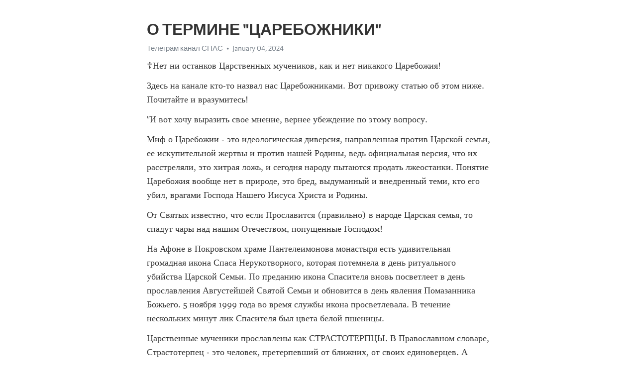

--- FILE ---
content_type: text/html; charset=utf-8
request_url: https://telegra.ph/O-TERMINE-CAREBOZHNIKI-01-04
body_size: 8553
content:
<!DOCTYPE html>
<html>
  <head>
    <meta charset="utf-8">
    <title>О ТЕРМИНЕ &quot;ЦАРЕБОЖНИКИ&quot; – Telegraph</title>
    <meta name="viewport" content="width=device-width, initial-scale=1.0, minimum-scale=1.0, maximum-scale=1.0, user-scalable=no" />
    <meta name="format-detection" content="telephone=no" />
    <meta http-equiv="X-UA-Compatible" content="IE=edge" />
    <meta name="MobileOptimized" content="176" />
    <meta name="HandheldFriendly" content="True" />
    <meta name="robots" content="index, follow" />
    <meta property="og:type" content="article">
    <meta property="og:title" content="О ТЕРМИНЕ &quot;ЦАРЕБОЖНИКИ&quot;">
    <meta property="og:description" content="☦Нет ни останков Царственных мучеников, как и нет никакого Царебожия&#33;
Здесь на канале кто-то назвал нас Царебожниками. Вот привожу статью об этом ниже. Почитайте и вразумитесь&#33;
&quot;И вот хочу выразить свое мнение, вернее убеждение по этому вопросу.
Миф о Царебожии - это идеологическая диверсия, направленная против Царской семьи, ее искупительной жертвы и против нашей Родины, ведь официальная версия, что их расстреляли, это хитрая ложь, и сегодня народу пытаются продать лжеостанки. Понятие Царебожия вообще нет…">
    <meta property="og:image" content="">
    <meta property="og:site_name" content="Telegraph">
    <meta property="article:published_time" content="2024-01-04T18:09:09+0000">
    <meta property="article:modified_time" content="2024-01-04T18:09:09+0000">
    <meta property="article:author" content="Телеграм канал СПАС">
    <meta name="twitter:card" content="summary">
    <meta name="twitter:title" content="О ТЕРМИНЕ &quot;ЦАРЕБОЖНИКИ&quot;">
    <meta name="twitter:description" content="☦Нет ни останков Царственных мучеников, как и нет никакого Царебожия&#33;
Здесь на канале кто-то назвал нас Царебожниками. Вот привожу статью об этом ниже. Почитайте и вразумитесь&#33;
&quot;И вот хочу выразить свое мнение, вернее убеждение по этому вопросу.
Миф о Царебожии - это идеологическая диверсия, направленная против Царской семьи, ее искупительной жертвы и против нашей Родины, ведь официальная версия, что их расстреляли, это хитрая ложь, и сегодня народу пытаются продать лжеостанки. Понятие Царебожия вообще нет…">
    <meta name="twitter:image" content="">
    <link rel="canonical" href="https://telegra.ph/O-TERMINE-CAREBOZHNIKI-01-04" />
    <link rel="shortcut icon" href="/favicon.ico?1" type="image/x-icon">
    <link rel="icon" type="image/png" href="/images/favicon.png?1" sizes="16x16">
    <link rel="icon" type="image/png" href="/images/favicon_2x.png?1" sizes="32x32">
    <link href="/css/quill.core.min.css" rel="stylesheet">
    <link href="/css/core.min.css?47" rel="stylesheet">
  </head>
  <body>
    <div class="tl_page_wrap">
      <div class="tl_page">
        <main class="tl_article">
          <header class="tl_article_header" dir="auto">
            <h1>О ТЕРМИНЕ &quot;ЦАРЕБОЖНИКИ&quot;</h1>
            <address>
              <a rel="author" href="http://t.me/SpasGospo" target="_blank">Телеграм канал СПАС</a><!--
           --><time datetime="2024-01-04T18:09:09+0000">January 04, 2024</time>
            </address>
          </header>
          <article id="_tl_editor" class="tl_article_content"><h1>О ТЕРМИНЕ &quot;ЦАРЕБОЖНИКИ&quot;<br></h1><address><a href="http://t.me/SpasGospo" target="_blank">Телеграм канал СПАС</a><br></address><p>☦Нет ни останков Царственных мучеников, как и нет никакого Царебожия&#33;</p><p>Здесь на канале кто-то назвал нас Царебожниками. Вот привожу статью об этом ниже. Почитайте и вразумитесь&#33;</p><p>&quot;И вот хочу выразить свое мнение, вернее убеждение по этому вопросу.</p><p>Миф о Царебожии - это идеологическая диверсия, направленная против Царской семьи, ее искупительной жертвы и против нашей Родины, ведь официальная версия, что их расстреляли, это хитрая ложь, и сегодня народу пытаются продать лжеостанки. Понятие Царебожия вообще нет в природе, это бред, выдуманный и внедренный теми, кто его убил, врагами Господа Нашего Иисуса Христа и Родины.</p><p>От Святых известно, что если Прославится (правильно) в народе Царская семья, то спадут чары над нашим Отечеством, попущенные Господом&#33;</p><p>На Афоне в Покровском храме Пантелеимонова монастыря есть удивительная громадная икона Спаса Нерукотворного, которая потемнела в день ритуального убийства Царской Семьи. По преданию икона Спасителя вновь посветлеет в день прославления Августейшей Святой Семьи и обновится в день явления Помазанника Божьего. 5 ноября 1999 года во время службы икона просветлевала. В течение нескольких минут лик Спасителя был цвета белой пшеницы.</p><p>Царственные мученики прославлены как СТРАСТОТЕРПЦЫ. В Православном словаре, Страстотерпец - это человек, претерпевший от ближних, от своих единоверцев. А царскую семью убили нехристиане, а иноверцы (жиды-сатанисты). Не получается ли так, что затуманивается подлинный духовный смысл происшедшего&#33;?&quot;</p><p><br></p><p>«БЫТЬ МОЖЕТ, НЕОБХОДИМА ИСКУПИТЕЛЬНАЯ ЖЕРТВА ДЛЯ СПАСЕНИЯ РОСCИИ: Я БУДУ ЭТОЙ ЖЕРТВОЙ - ДА СВЕРШИТСЯ ВОЛЯ БОЖИЯ». Император Николай II.</p><p><br></p><p>«Государь искупил Россию своими страданиями... ОН БУДЕТ НЕПРАВИЛЬНО ПРОСЛАВЛЕН ЦЕРКОВЬЮ... ПРАВИЛЬНО ПРОСЛАВЯТ, КОГДА ОБНИЩАЕТ НАРОД ПОЛНОСТЬЮ». Старец Таврион Батозский.</p><p><br></p><p>Если обратить внимание на мироточения икон Царской семьи, то мы увидим, что на всех этих чудотворных иконах Царь и вся его Святая семья именуются МУЧЕНИКАМИ, а не СТРАСТОТЕРПЦАМИ.</p><p>Тот факт, что икона Спасителя на Афоне так и не приняла своего прежнего состояния, говорит о том, что Царская семья еще не в полноте прославлена Русской Православной Церковью. Эта неполнота заключается как раз в том, что официально Царственных мучеников, а вернее, ВЕЛИКОМУЧЕНИКОВ, таковыми не признают, но несправедливо именуют их страстотерпцами.</p><p>И сегодня, когда мы говорим, что Царская семья неправильно прославлена, то нас называют Царебожниками, а Царебожники это сектанты в умах и глазах непосвящённых. То есть те, кто действительно стоит в истине - сектанты. Вот где хитрость сатаны.</p><p><br></p><p>Смотрите против кого выступают, придумали &quot;Царебожие&quot; и против кого идут? - против Царя и Бога. Видите им ни Бог, ни Царь не нужен. Старец Николай (Гурьянов).</p><p><br></p><p>«Царь Николай Второй искупителем будет, искупит собой народ свой - безкровной Жертве подобно». Монах Авель 1800 год. Александро-Невская Лавра</p><p><br></p><p>Святой Царь не раз говорил, что если Богу нужна искупительная жертва для спасения России, то он согласен быть ею, и да свершится воля Божия. Еще в 1903 г. в Дивеево на торжествах по прославлению преп. Серафима Саровского он в предчувствии своей судьбы сказал: «Быть может, необходима искупительная жертва для спасения России - я буду этой жертвой».</p><p><br></p><p>В одной из своих телеграмм председателю Временного комитета Гос. Думы М.В. Родзянко Государь объявил: «Нет той жертвы, которую я не принес бы во имя действительного блага и для спасения Родной Матушки России». Генерал Дитерихс в своих воспоминаниях также приводит подобные слова Царя и Царицы: «Если только нужно для России, мы готовы жертвовать и жизнью, и всем»</p><p><br></p><p>Командующий фронтом адмирала А.В. Колчака генерал М.К. Дитерихс в своих воспоминаниях о Государе пишет: «Если бы Он сошел с Креста, сохранилась бы Божественность идеи Его призвания на земле?... Если бы Николай II не погиб насильственно, а спасся, бежал бы после отречения за границу, сохранилась бы тогда историческая целость идеи... русского народа, олицетворяемой в Государе, Помазаннике Божием?» (Дитерихс М.К. Убийство Царской Семьи и членов Дома Романовых на Урале, М., т.1., 1991, с.54).</p><p><br></p><p>О великом подвиге Государя свидетельствовала блаженная Прасковья Ивановна Дивеевская. Она говорила, что Государь Николай II выше всех царей будет, ибо видела духовными очами, как будет высоко прославлен Государь Господом, и как уподобится Христу необычным исполнением евангельских заповедей Его, не как преподобный и не как мученик, но особо отличительно от них.</p><p><br></p><p>Заслуживают особого внимания слова знаменитого старца тех лет прп. Варнавы из Гефсиманского скита близ Троице-Сергиевой Лавры о будущем чине святости Государя. Государь Николай Александрович посетил старца Варнаву в начале 1905 г. и получил от него благословение на принятие мученического конца, когда Господу угодно будет этот крест на него возложить и предрек «... еще небывалую славу Царскому имени его».</p><p><br></p><p>О высшем чине святости Государя свидетельствовала дивеевская старица блаженная Ксения Степанова. Ей было видение от Господа, описанное поэтом С.С. Бехтеевым, в котором было открыто еще до гибели Царской Семьи, как воедино слились образ Господа Иисуса Христа и образ Государя Николая II и для вразумления далее было показано, что Царь Николай II сидит одесную Спасителя на Его трапезе в Царстве Небесном и сказано ей Господом, что Он поставит Государя первым в Царстве святых.</p><p><br></p><p>Слово &quot;Искупление&quot; объясняется дореволюционным изданием полного Православного Энциклопедического словаря в первоначальном значение как «освобождение от рабства»</p><p>Искупитель — (Иов 19:25, Мф 20:28, 1 Пет 1:18 и др.). Слово искупать кого либо значит покупать для него свободу какою либо ценою. Цена, уплачиваемая за свободу, называется выкупом, или искуплением. Библейская энциклопедия архим. Никифора.</p><p><br></p><p>Как делали наши предки? Первое к кому нужно было обратиться за помощью – это Бог, а первый шаг к Богу – это есть Покаяние. Принцип духовной жизни заключается в том, что ты, если хочешь что-то попросить у Бога, то покайся в своих грехах, а потом проси. Сначала попытайся приблизиться к Богу через сокрушения, покаяние и смирение сердечное.</p><p>Одно из тех вещей которые к сожалению, до конца сейчас не осознано – это покаяние в грехе того, что был убит Царь Николай II. Если Русский на своей земле допустил убийство Царя, то уже определённая вина на русский народ ложится. В том, что мы допустили убийство Государя, в этом мы уже должны каяться.</p><p>Это одно из ключевых моментов переосмысления той трагедии, которая произошла более ста лет назад, это покаяние и раскаяние, что было допущено русским народом - Цареубийство.</p><p>Во-первых, нужно понимание кто есть и, кто был Православный Русский Царь? С точки зрения самосознания Русского Православного народа и Русской Православной идеологии? Православный Царь фигура мистическая, почему мы называем именно Помазанник Божий и именно это подчеркиваем? Еще в Ветхом завете сказано: «Не прикасайтесь к помазанным Моим», это фигура особая, через помазание Царь наделялся особенными дарами от Бога и Божье благословение получал, а через Царя на весь народ это Божье благословение распространялась. В этом то к сожалению, и заключается непонимание насколько велика это фигура в глазах Божьих и перед народом. Царь он перед Богом даёт отчёт за свою деятельность. Русский Православный Царь – это отец для народа. Все наши Русские цари были оболганы, начиная от Иоанна Грозного и кончая последним нашим Государем мучеником Николаем II. И ложь до сих льётся, это конечно подготовка велась, что слабый Царь и прочее, я не буду сейчас говорить об этом, но вы почитайте книги того же П.В. Мультатули и многих других, много фактов, данных о том, что за правление Николая II вся Русская Империя поднялась с точки зрения экономики, народонаселение прибавилось на треть и это очень важно&#33; Православный Самодержавный Монархический строй правление – это дар Русскому народу за его Веру, это как раз находится в русле Православного миросозерцания Христианского. Другой разговор, что не всякий народ достиг такого духовного состояния, ни всякий народ получил такой Дар от Бога.</p><p>Термин Царебожие применяется против тех, кто почитает Царскую власть и Христоподражательной жертвенный подвиг Николая II. Якобы, обвиняя в       неком Царебожие. На самом деле такой ереси, которая была осуждена Вселенским Собором или хотя бы частным мнением Святых людей, такого мнения не существует и никогда не существовало. Ни один Собор такую ересь не осуждал. А вот Цареборцы, те кто не верит, что Цари обладают особым Божественным промыслом, через Помазание Божие – оно как раз строго осуждено и придаётся анафеме. А Царебожие – это придуманный термин либеральной церковной публикой, якобы неправильное отношение к Царю, они на самом деле лгут. Никто из почитателей Христоподражательного жертвенного подвига нашего Царя Николая II, никто и никогда не сравнивал с подвигом Христа, никто и никогда не говорит, что как-то подменяется жертва Христа, а всегда просто подчёркивается, что это Христоподражательный подвиг, в своё время Иоанн Златоуст сказал: «Править народом может каждый, а умереть за свой народ может только Царь». Царь наделён от Бога дарами духовными, великими и он ответственен за своё служение перед Богом. Именно такой человек может действительно подражать Христу и принести себя в жертву, за свой народ, что и сделал Николай II. Более того он это понимал и готовился, через откровения святых людей и предупреждения из прошлого.</p><p>Насколько это послужило спасению народа России, насколько Господь принял эту жертву даже не об этом разговор – это воля Божия уже. Но что Государь добровольно и сознательно пошёл на Христоподражательный подвиг – это факт, если хотите Искупительный.</p><p>Не многие это могут понять, навешивая всякие клише и ярлыки, понять, как мы понимаем этот подвиг? Ни в коем случае мы не умоляем подвиг Иисуса Христа, никто из нас не ставит знак равенства между Господом нашим и Николаем II.</p><p>Протоиерей Владислав Емельянов</p><p><br></p><p>&quot;Царя, который меня прославит, и я прославлю&quot; Святой Серафим Саровский.</p><p>Вопреки мнению синода Царь Николай II дерзновенно начертал: &quot;Немедленно прославить&#33;&quot;</p><p><br></p><p>Наш святой Царь Николай II искупитель&#33; Какие бы козни враг не делал, на Небе все решено. И Святая Царская Семья будет прославлена правильно. Но когда нам пытаются продать лжеостанки и навязать термин царебожие, мы обязаны с этим бороться и стоять в истине&#33;</p><p>Не в силе Бог, а в Правде&#33; За Веру, Царя и Отечество&#33;</p></article>
          <div id="_tl_link_tooltip" class="tl_link_tooltip"></div>
          <div id="_tl_tooltip" class="tl_tooltip">
            <div class="buttons">
              <span class="button_hover"></span>
              <span class="button_group"><!--
             --><button id="_bold_button"></button><!--
             --><button id="_italic_button"></button><!--
             --><button id="_link_button"></button><!--
           --></span><!--
           --><span class="button_group"><!--
             --><button id="_header_button"></button><!--
             --><button id="_subheader_button"></button><!--
             --><button id="_quote_button"></button><!--
           --></span>
            </div>
            <div class="prompt">
              <span class="close"></span>
              <div class="prompt_input_wrap"><input type="url" class="prompt_input" /></div>
            </div>
          </div>
          <div id="_tl_blocks" class="tl_blocks">
            <div class="buttons">
              <button id="_image_button"></button><!--
           --><button id="_embed_button"></button>
            </div>
          </div>
          <aside class="tl_article_buttons">
            <div class="account account_top"></div>
            <button id="_edit_button" class="button edit_button">Edit</button><!--
         --><button id="_publish_button" class="button publish_button">Publish</button>
            <div class="account account_bottom"></div>
            <div id="_error_msg" class="error_msg"></div>
          </aside>
        </main>
      </div>
          <div class="tl_page_footer">
      <div id="_report_button" class="tl_footer_button">Report content on this page</div>
    </div>
    </div>
      <div class="tl_popup tl_popup_hidden" id="_report_popup">
    <main class="tl_popup_body tl_report_popup">
      <form id="_report_form" method="post">
        <section>
          <h2 class="tl_popup_header">Report Page</h2>
          <div class="tl_radio_items">
            <label class="tl_radio_item">
              <input type="radio" class="radio" name="reason" value="violence">
              <span class="tl_radio_item_label">Violence</span>
            </label>
            <label class="tl_radio_item">
              <input type="radio" class="radio" name="reason" value="childabuse">
              <span class="tl_radio_item_label">Child Abuse</span>
            </label>
            <label class="tl_radio_item">
              <input type="radio" class="radio" name="reason" value="copyright">
              <span class="tl_radio_item_label">Copyright</span>
            </label>
            <label class="tl_radio_item">
              <input type="radio" class="radio" name="reason" value="illegal_drugs">
              <span class="tl_radio_item_label">Illegal Drugs</span>
            </label>
            <label class="tl_radio_item">
              <input type="radio" class="radio" name="reason" value="personal_details">
              <span class="tl_radio_item_label">Personal Details</span>
            </label>
            <label class="tl_radio_item">
              <input type="radio" class="radio" name="reason" value="other">
              <span class="tl_radio_item_label">Other</span>
            </label>
          </div>
          <div class="tl_textfield_item tl_comment_field">
            <input type="text" class="tl_textfield" name="comment" value="" placeholder="Add Comment…">
          </div>
          <div class="tl_copyright_field">
            Please submit your DMCA takedown request to <a href="mailto:dmca@telegram.org?subject=Report%20to%20Telegraph%20page%20%22%D0%9E%20%D0%A2%D0%95%D0%A0%D0%9C%D0%98%D0%9D%D0%95%20%22%D0%A6%D0%90%D0%A0%D0%95%D0%91%D0%9E%D0%96%D0%9D%D0%98%D0%9A%D0%98%22%22&body=Reported%20page%3A%20https%3A%2F%2Ftelegra.ph%2FO-TERMINE-CAREBOZHNIKI-01-04%0A%0A%0A" target="_blank">dmca@telegram.org</a>
          </div>
        </section>
        <aside class="tl_popup_buttons">
          <button type="reset" class="button" id="_report_cancel">Cancel</button>
          <button type="submit" class="button submit_button">Report</button>
        </aside>
      </form>
    </main>
  </div>
    
    <script>var T={"apiUrl":"https:\/\/edit.telegra.ph","uploadEnabled":false,"datetime":1704391749,"pageId":"8a8fe71af236f303e97f7","editable":true};(function(){var b=document.querySelector('time');if(b&&T.datetime){var a=new Date(1E3*T.datetime),d='January February March April May June July August September October November December'.split(' ')[a.getMonth()],c=a.getDate();b.innerText=d+' '+(10>c?'0':'')+c+', '+a.getFullYear()}})();</script>
    <script src="/js/jquery.min.js"></script>
    <script src="/js/jquery.selection.min.js"></script>
    <script src="/js/autosize.min.js"></script>
    <script src="/js/load-image.all.min.js?1"></script>
    <script src="/js/quill.min.js?10"></script>
    <script src="/js/core.min.js?67"></script>
    <script async src="https://t.me/_websync_?path=O-TERMINE-CAREBOZHNIKI-01-04&hash=72a0fd1ba3b00f4878"></script>
  </body>
</html>